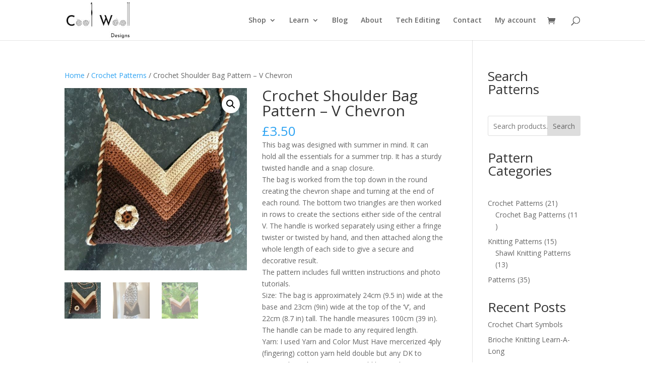

--- FILE ---
content_type: text/css
request_url: https://coolwool.net/wp-content/et-cache/69/et-core-unified-cpt-tb-384-deferred-69.min.css?ver=1764956921
body_size: 59
content:
.et_pb_section_1_tb_footer{min-height:39.8px}.et_pb_section_1_tb_footer.et_pb_section{padding-top:25px;padding-bottom:0px;background-color:#ECD5C5!important}.et_pb_row_1_tb_footer.et_pb_row{padding-bottom:16px!important;margin-top:-37px!important;margin-right:auto!important;margin-bottom:-9px!important;margin-left:auto!important;padding-bottom:16px}